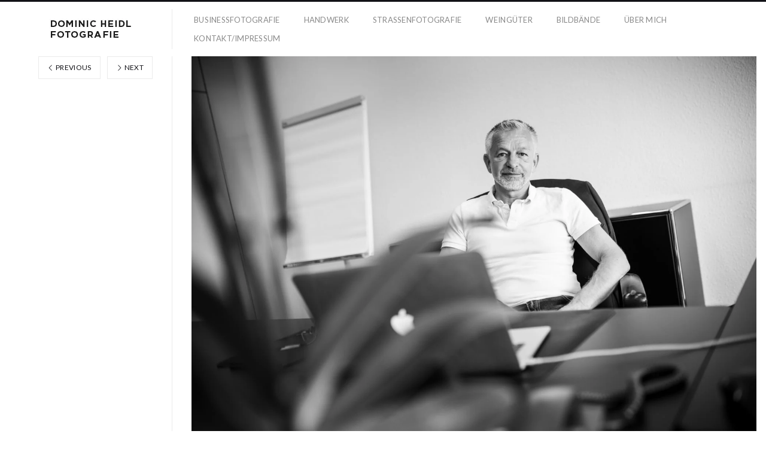

--- FILE ---
content_type: text/html; charset=UTF-8
request_url: https://heidom.de/rheintaxi_063_klein/
body_size: 7475
content:
<!DOCTYPE html>
<html dir="ltr" lang="de" class="">
<head>
<meta charset="UTF-8" />
<meta name="viewport" content="width=device-width, initial-scale=1, maximum-scale=1, user-scalable=no, viewport-fit=cover" />
<meta http-equiv="X-UA-Compatible" content="IE=Edge,chrome=1">
<link rel="profile" href="https://gmpg.org/xfn/11" />
<link rel="pingback" href="https://heidom.de/xmlrpc.php" />
<!-- <link href="https://fonts.googleapis.com/css?family=Lato:300,400,700|Merriweather" rel="stylesheet"> -->
<!--[if lt IE 9]>
<script src="https://heidom.de/wp-content/themes/fluxus/js/html5.js" type="text/javascript"></script>
<link rel="stylesheet" href="https://heidom.de/wp-content/themes/fluxus/css/ie.css" type="text/css" media="all" />
<script type="text/javascript">window.oldie = true;</script>
<![endif]-->
<title>Rheintaxi_063_klein | Dominic Heidl - Fotografie</title>

		<!-- All in One SEO 4.9.3 - aioseo.com -->
	<meta name="robots" content="max-image-preview:large" />
	<meta name="author" content="Dom"/>
	<meta name="google-site-verification" content="fZ6_UYHYUz75qMNztqWZI10BiuQK4WW-gioVASKHef4" />
	<link rel="canonical" href="https://heidom.de/rheintaxi_063_klein/" />
	<meta name="generator" content="All in One SEO (AIOSEO) 4.9.3" />
		<script type="application/ld+json" class="aioseo-schema">
			{"@context":"https:\/\/schema.org","@graph":[{"@type":"BreadcrumbList","@id":"https:\/\/heidom.de\/rheintaxi_063_klein\/#breadcrumblist","itemListElement":[{"@type":"ListItem","@id":"https:\/\/heidom.de#listItem","position":1,"name":"Home","item":"https:\/\/heidom.de","nextItem":{"@type":"ListItem","@id":"https:\/\/heidom.de\/rheintaxi_063_klein\/#listItem","name":"Rheintaxi_063_klein"}},{"@type":"ListItem","@id":"https:\/\/heidom.de\/rheintaxi_063_klein\/#listItem","position":2,"name":"Rheintaxi_063_klein","previousItem":{"@type":"ListItem","@id":"https:\/\/heidom.de#listItem","name":"Home"}}]},{"@type":"ItemPage","@id":"https:\/\/heidom.de\/rheintaxi_063_klein\/#itempage","url":"https:\/\/heidom.de\/rheintaxi_063_klein\/","name":"Rheintaxi_063_klein | Dominic Heidl - Fotografie","inLanguage":"de-DE","isPartOf":{"@id":"https:\/\/heidom.de\/#website"},"breadcrumb":{"@id":"https:\/\/heidom.de\/rheintaxi_063_klein\/#breadcrumblist"},"author":{"@id":"https:\/\/heidom.de\/author\/dom\/#author"},"creator":{"@id":"https:\/\/heidom.de\/author\/dom\/#author"},"datePublished":"2022-11-28T11:07:01+01:00","dateModified":"2022-11-28T11:07:01+01:00"},{"@type":"Person","@id":"https:\/\/heidom.de\/#person","name":"Dom","image":{"@type":"ImageObject","@id":"https:\/\/heidom.de\/rheintaxi_063_klein\/#personImage","url":"https:\/\/secure.gravatar.com\/avatar\/8186c3d5b28c83b3c1409572252c8fcd07c6c4054c760a452528a4b96beae766?s=96&d=mm&r=g","width":96,"height":96,"caption":"Dom"}},{"@type":"Person","@id":"https:\/\/heidom.de\/author\/dom\/#author","url":"https:\/\/heidom.de\/author\/dom\/","name":"Dom","image":{"@type":"ImageObject","@id":"https:\/\/heidom.de\/rheintaxi_063_klein\/#authorImage","url":"https:\/\/secure.gravatar.com\/avatar\/8186c3d5b28c83b3c1409572252c8fcd07c6c4054c760a452528a4b96beae766?s=96&d=mm&r=g","width":96,"height":96,"caption":"Dom"}},{"@type":"WebSite","@id":"https:\/\/heidom.de\/#website","url":"https:\/\/heidom.de\/","name":"Dominic Heidl - Fotografie","inLanguage":"de-DE","publisher":{"@id":"https:\/\/heidom.de\/#person"}}]}
		</script>
		<!-- All in One SEO -->

<link rel='dns-prefetch' href='//fonts.googleapis.com' />
<link rel="alternate" type="application/rss+xml" title="Dominic Heidl - Fotografie &raquo; Feed" href="https://heidom.de/feed/" />
<link rel="alternate" type="application/rss+xml" title="Dominic Heidl - Fotografie &raquo; Kommentar-Feed" href="https://heidom.de/comments/feed/" />
<link rel="alternate" title="oEmbed (JSON)" type="application/json+oembed" href="https://heidom.de/wp-json/oembed/1.0/embed?url=https%3A%2F%2Fheidom.de%2Frheintaxi_063_klein%2F" />
<link rel="alternate" title="oEmbed (XML)" type="text/xml+oembed" href="https://heidom.de/wp-json/oembed/1.0/embed?url=https%3A%2F%2Fheidom.de%2Frheintaxi_063_klein%2F&#038;format=xml" />
<style id='wp-img-auto-sizes-contain-inline-css'>
img:is([sizes=auto i],[sizes^="auto," i]){contain-intrinsic-size:3000px 1500px}
/*# sourceURL=wp-img-auto-sizes-contain-inline-css */
</style>
<style id='wp-emoji-styles-inline-css'>

	img.wp-smiley, img.emoji {
		display: inline !important;
		border: none !important;
		box-shadow: none !important;
		height: 1em !important;
		width: 1em !important;
		margin: 0 0.07em !important;
		vertical-align: -0.1em !important;
		background: none !important;
		padding: 0 !important;
	}
/*# sourceURL=wp-emoji-styles-inline-css */
</style>
<style id='wp-block-library-inline-css'>
:root{--wp-block-synced-color:#7a00df;--wp-block-synced-color--rgb:122,0,223;--wp-bound-block-color:var(--wp-block-synced-color);--wp-editor-canvas-background:#ddd;--wp-admin-theme-color:#007cba;--wp-admin-theme-color--rgb:0,124,186;--wp-admin-theme-color-darker-10:#006ba1;--wp-admin-theme-color-darker-10--rgb:0,107,160.5;--wp-admin-theme-color-darker-20:#005a87;--wp-admin-theme-color-darker-20--rgb:0,90,135;--wp-admin-border-width-focus:2px}@media (min-resolution:192dpi){:root{--wp-admin-border-width-focus:1.5px}}.wp-element-button{cursor:pointer}:root .has-very-light-gray-background-color{background-color:#eee}:root .has-very-dark-gray-background-color{background-color:#313131}:root .has-very-light-gray-color{color:#eee}:root .has-very-dark-gray-color{color:#313131}:root .has-vivid-green-cyan-to-vivid-cyan-blue-gradient-background{background:linear-gradient(135deg,#00d084,#0693e3)}:root .has-purple-crush-gradient-background{background:linear-gradient(135deg,#34e2e4,#4721fb 50%,#ab1dfe)}:root .has-hazy-dawn-gradient-background{background:linear-gradient(135deg,#faaca8,#dad0ec)}:root .has-subdued-olive-gradient-background{background:linear-gradient(135deg,#fafae1,#67a671)}:root .has-atomic-cream-gradient-background{background:linear-gradient(135deg,#fdd79a,#004a59)}:root .has-nightshade-gradient-background{background:linear-gradient(135deg,#330968,#31cdcf)}:root .has-midnight-gradient-background{background:linear-gradient(135deg,#020381,#2874fc)}:root{--wp--preset--font-size--normal:16px;--wp--preset--font-size--huge:42px}.has-regular-font-size{font-size:1em}.has-larger-font-size{font-size:2.625em}.has-normal-font-size{font-size:var(--wp--preset--font-size--normal)}.has-huge-font-size{font-size:var(--wp--preset--font-size--huge)}.has-text-align-center{text-align:center}.has-text-align-left{text-align:left}.has-text-align-right{text-align:right}.has-fit-text{white-space:nowrap!important}#end-resizable-editor-section{display:none}.aligncenter{clear:both}.items-justified-left{justify-content:flex-start}.items-justified-center{justify-content:center}.items-justified-right{justify-content:flex-end}.items-justified-space-between{justify-content:space-between}.screen-reader-text{border:0;clip-path:inset(50%);height:1px;margin:-1px;overflow:hidden;padding:0;position:absolute;width:1px;word-wrap:normal!important}.screen-reader-text:focus{background-color:#ddd;clip-path:none;color:#444;display:block;font-size:1em;height:auto;left:5px;line-height:normal;padding:15px 23px 14px;text-decoration:none;top:5px;width:auto;z-index:100000}html :where(.has-border-color){border-style:solid}html :where([style*=border-top-color]){border-top-style:solid}html :where([style*=border-right-color]){border-right-style:solid}html :where([style*=border-bottom-color]){border-bottom-style:solid}html :where([style*=border-left-color]){border-left-style:solid}html :where([style*=border-width]){border-style:solid}html :where([style*=border-top-width]){border-top-style:solid}html :where([style*=border-right-width]){border-right-style:solid}html :where([style*=border-bottom-width]){border-bottom-style:solid}html :where([style*=border-left-width]){border-left-style:solid}html :where(img[class*=wp-image-]){height:auto;max-width:100%}:where(figure){margin:0 0 1em}html :where(.is-position-sticky){--wp-admin--admin-bar--position-offset:var(--wp-admin--admin-bar--height,0px)}@media screen and (max-width:600px){html :where(.is-position-sticky){--wp-admin--admin-bar--position-offset:0px}}

/*# sourceURL=wp-block-library-inline-css */
</style><style id='global-styles-inline-css'>
:root{--wp--preset--aspect-ratio--square: 1;--wp--preset--aspect-ratio--4-3: 4/3;--wp--preset--aspect-ratio--3-4: 3/4;--wp--preset--aspect-ratio--3-2: 3/2;--wp--preset--aspect-ratio--2-3: 2/3;--wp--preset--aspect-ratio--16-9: 16/9;--wp--preset--aspect-ratio--9-16: 9/16;--wp--preset--color--black: #000000;--wp--preset--color--cyan-bluish-gray: #abb8c3;--wp--preset--color--white: #ffffff;--wp--preset--color--pale-pink: #f78da7;--wp--preset--color--vivid-red: #cf2e2e;--wp--preset--color--luminous-vivid-orange: #ff6900;--wp--preset--color--luminous-vivid-amber: #fcb900;--wp--preset--color--light-green-cyan: #7bdcb5;--wp--preset--color--vivid-green-cyan: #00d084;--wp--preset--color--pale-cyan-blue: #8ed1fc;--wp--preset--color--vivid-cyan-blue: #0693e3;--wp--preset--color--vivid-purple: #9b51e0;--wp--preset--gradient--vivid-cyan-blue-to-vivid-purple: linear-gradient(135deg,rgb(6,147,227) 0%,rgb(155,81,224) 100%);--wp--preset--gradient--light-green-cyan-to-vivid-green-cyan: linear-gradient(135deg,rgb(122,220,180) 0%,rgb(0,208,130) 100%);--wp--preset--gradient--luminous-vivid-amber-to-luminous-vivid-orange: linear-gradient(135deg,rgb(252,185,0) 0%,rgb(255,105,0) 100%);--wp--preset--gradient--luminous-vivid-orange-to-vivid-red: linear-gradient(135deg,rgb(255,105,0) 0%,rgb(207,46,46) 100%);--wp--preset--gradient--very-light-gray-to-cyan-bluish-gray: linear-gradient(135deg,rgb(238,238,238) 0%,rgb(169,184,195) 100%);--wp--preset--gradient--cool-to-warm-spectrum: linear-gradient(135deg,rgb(74,234,220) 0%,rgb(151,120,209) 20%,rgb(207,42,186) 40%,rgb(238,44,130) 60%,rgb(251,105,98) 80%,rgb(254,248,76) 100%);--wp--preset--gradient--blush-light-purple: linear-gradient(135deg,rgb(255,206,236) 0%,rgb(152,150,240) 100%);--wp--preset--gradient--blush-bordeaux: linear-gradient(135deg,rgb(254,205,165) 0%,rgb(254,45,45) 50%,rgb(107,0,62) 100%);--wp--preset--gradient--luminous-dusk: linear-gradient(135deg,rgb(255,203,112) 0%,rgb(199,81,192) 50%,rgb(65,88,208) 100%);--wp--preset--gradient--pale-ocean: linear-gradient(135deg,rgb(255,245,203) 0%,rgb(182,227,212) 50%,rgb(51,167,181) 100%);--wp--preset--gradient--electric-grass: linear-gradient(135deg,rgb(202,248,128) 0%,rgb(113,206,126) 100%);--wp--preset--gradient--midnight: linear-gradient(135deg,rgb(2,3,129) 0%,rgb(40,116,252) 100%);--wp--preset--font-size--small: 13px;--wp--preset--font-size--medium: 20px;--wp--preset--font-size--large: 36px;--wp--preset--font-size--x-large: 42px;--wp--preset--spacing--20: 0.44rem;--wp--preset--spacing--30: 0.67rem;--wp--preset--spacing--40: 1rem;--wp--preset--spacing--50: 1.5rem;--wp--preset--spacing--60: 2.25rem;--wp--preset--spacing--70: 3.38rem;--wp--preset--spacing--80: 5.06rem;--wp--preset--shadow--natural: 6px 6px 9px rgba(0, 0, 0, 0.2);--wp--preset--shadow--deep: 12px 12px 50px rgba(0, 0, 0, 0.4);--wp--preset--shadow--sharp: 6px 6px 0px rgba(0, 0, 0, 0.2);--wp--preset--shadow--outlined: 6px 6px 0px -3px rgb(255, 255, 255), 6px 6px rgb(0, 0, 0);--wp--preset--shadow--crisp: 6px 6px 0px rgb(0, 0, 0);}:where(.is-layout-flex){gap: 0.5em;}:where(.is-layout-grid){gap: 0.5em;}body .is-layout-flex{display: flex;}.is-layout-flex{flex-wrap: wrap;align-items: center;}.is-layout-flex > :is(*, div){margin: 0;}body .is-layout-grid{display: grid;}.is-layout-grid > :is(*, div){margin: 0;}:where(.wp-block-columns.is-layout-flex){gap: 2em;}:where(.wp-block-columns.is-layout-grid){gap: 2em;}:where(.wp-block-post-template.is-layout-flex){gap: 1.25em;}:where(.wp-block-post-template.is-layout-grid){gap: 1.25em;}.has-black-color{color: var(--wp--preset--color--black) !important;}.has-cyan-bluish-gray-color{color: var(--wp--preset--color--cyan-bluish-gray) !important;}.has-white-color{color: var(--wp--preset--color--white) !important;}.has-pale-pink-color{color: var(--wp--preset--color--pale-pink) !important;}.has-vivid-red-color{color: var(--wp--preset--color--vivid-red) !important;}.has-luminous-vivid-orange-color{color: var(--wp--preset--color--luminous-vivid-orange) !important;}.has-luminous-vivid-amber-color{color: var(--wp--preset--color--luminous-vivid-amber) !important;}.has-light-green-cyan-color{color: var(--wp--preset--color--light-green-cyan) !important;}.has-vivid-green-cyan-color{color: var(--wp--preset--color--vivid-green-cyan) !important;}.has-pale-cyan-blue-color{color: var(--wp--preset--color--pale-cyan-blue) !important;}.has-vivid-cyan-blue-color{color: var(--wp--preset--color--vivid-cyan-blue) !important;}.has-vivid-purple-color{color: var(--wp--preset--color--vivid-purple) !important;}.has-black-background-color{background-color: var(--wp--preset--color--black) !important;}.has-cyan-bluish-gray-background-color{background-color: var(--wp--preset--color--cyan-bluish-gray) !important;}.has-white-background-color{background-color: var(--wp--preset--color--white) !important;}.has-pale-pink-background-color{background-color: var(--wp--preset--color--pale-pink) !important;}.has-vivid-red-background-color{background-color: var(--wp--preset--color--vivid-red) !important;}.has-luminous-vivid-orange-background-color{background-color: var(--wp--preset--color--luminous-vivid-orange) !important;}.has-luminous-vivid-amber-background-color{background-color: var(--wp--preset--color--luminous-vivid-amber) !important;}.has-light-green-cyan-background-color{background-color: var(--wp--preset--color--light-green-cyan) !important;}.has-vivid-green-cyan-background-color{background-color: var(--wp--preset--color--vivid-green-cyan) !important;}.has-pale-cyan-blue-background-color{background-color: var(--wp--preset--color--pale-cyan-blue) !important;}.has-vivid-cyan-blue-background-color{background-color: var(--wp--preset--color--vivid-cyan-blue) !important;}.has-vivid-purple-background-color{background-color: var(--wp--preset--color--vivid-purple) !important;}.has-black-border-color{border-color: var(--wp--preset--color--black) !important;}.has-cyan-bluish-gray-border-color{border-color: var(--wp--preset--color--cyan-bluish-gray) !important;}.has-white-border-color{border-color: var(--wp--preset--color--white) !important;}.has-pale-pink-border-color{border-color: var(--wp--preset--color--pale-pink) !important;}.has-vivid-red-border-color{border-color: var(--wp--preset--color--vivid-red) !important;}.has-luminous-vivid-orange-border-color{border-color: var(--wp--preset--color--luminous-vivid-orange) !important;}.has-luminous-vivid-amber-border-color{border-color: var(--wp--preset--color--luminous-vivid-amber) !important;}.has-light-green-cyan-border-color{border-color: var(--wp--preset--color--light-green-cyan) !important;}.has-vivid-green-cyan-border-color{border-color: var(--wp--preset--color--vivid-green-cyan) !important;}.has-pale-cyan-blue-border-color{border-color: var(--wp--preset--color--pale-cyan-blue) !important;}.has-vivid-cyan-blue-border-color{border-color: var(--wp--preset--color--vivid-cyan-blue) !important;}.has-vivid-purple-border-color{border-color: var(--wp--preset--color--vivid-purple) !important;}.has-vivid-cyan-blue-to-vivid-purple-gradient-background{background: var(--wp--preset--gradient--vivid-cyan-blue-to-vivid-purple) !important;}.has-light-green-cyan-to-vivid-green-cyan-gradient-background{background: var(--wp--preset--gradient--light-green-cyan-to-vivid-green-cyan) !important;}.has-luminous-vivid-amber-to-luminous-vivid-orange-gradient-background{background: var(--wp--preset--gradient--luminous-vivid-amber-to-luminous-vivid-orange) !important;}.has-luminous-vivid-orange-to-vivid-red-gradient-background{background: var(--wp--preset--gradient--luminous-vivid-orange-to-vivid-red) !important;}.has-very-light-gray-to-cyan-bluish-gray-gradient-background{background: var(--wp--preset--gradient--very-light-gray-to-cyan-bluish-gray) !important;}.has-cool-to-warm-spectrum-gradient-background{background: var(--wp--preset--gradient--cool-to-warm-spectrum) !important;}.has-blush-light-purple-gradient-background{background: var(--wp--preset--gradient--blush-light-purple) !important;}.has-blush-bordeaux-gradient-background{background: var(--wp--preset--gradient--blush-bordeaux) !important;}.has-luminous-dusk-gradient-background{background: var(--wp--preset--gradient--luminous-dusk) !important;}.has-pale-ocean-gradient-background{background: var(--wp--preset--gradient--pale-ocean) !important;}.has-electric-grass-gradient-background{background: var(--wp--preset--gradient--electric-grass) !important;}.has-midnight-gradient-background{background: var(--wp--preset--gradient--midnight) !important;}.has-small-font-size{font-size: var(--wp--preset--font-size--small) !important;}.has-medium-font-size{font-size: var(--wp--preset--font-size--medium) !important;}.has-large-font-size{font-size: var(--wp--preset--font-size--large) !important;}.has-x-large-font-size{font-size: var(--wp--preset--font-size--x-large) !important;}
/*# sourceURL=global-styles-inline-css */
</style>

<style id='classic-theme-styles-inline-css'>
/*! This file is auto-generated */
.wp-block-button__link{color:#fff;background-color:#32373c;border-radius:9999px;box-shadow:none;text-decoration:none;padding:calc(.667em + 2px) calc(1.333em + 2px);font-size:1.125em}.wp-block-file__button{background:#32373c;color:#fff;text-decoration:none}
/*# sourceURL=/wp-includes/css/classic-themes.min.css */
</style>
<link rel='stylesheet' id='fluxus-normalize-css' href='https://heidom.de/wp-content/themes/fluxus/css/normalize.css?ver=1.8.3' media='all' />
<link rel='stylesheet' id='fluxus-global-css' href='https://heidom.de/wp-content/themes/fluxus/css/global.css?ver=1.8.3' media='all' />
<link rel='stylesheet' id='fluxus-fonts-css' href='//fonts.googleapis.com/css?family=Lato:300,400,700|Merriweather' media='screen' />
<link rel='stylesheet' id='fluxus-icons-css' href='https://heidom.de/wp-content/themes/fluxus/css/icomoon.css?ver=1.8.3' media='all' />
<link rel='stylesheet' id='fluxus-style-css' href='https://heidom.de/wp-content/themes/fluxus/style.css?ver=1.8.3' media='all' />
<link rel='stylesheet' id='fluxus-responsive-css' href='https://heidom.de/wp-content/themes/fluxus/css/responsive.css?ver=1.8.3' media='all' />
<link rel='stylesheet' id='fluxus-customizer-css' href='https://heidom.de/wp-content/uploads/fluxus-customize.css?ver=20201129084033' media='all' />
<link rel='stylesheet' id='fluxus-user-css' href='https://heidom.de/wp-content/themes/fluxus/user.css?ver=1.8.3' media='all' />
<script src="https://heidom.de/wp-includes/js/jquery/jquery.min.js?ver=3.7.1" id="jquery-core-js"></script>
<script src="https://heidom.de/wp-includes/js/jquery/jquery-migrate.min.js?ver=3.4.1" id="jquery-migrate-js"></script>
<link rel="https://api.w.org/" href="https://heidom.de/wp-json/" /><link rel="alternate" title="JSON" type="application/json" href="https://heidom.de/wp-json/wp/v2/media/6778" /><link rel="EditURI" type="application/rsd+xml" title="RSD" href="https://heidom.de/xmlrpc.php?rsd" />
<link rel="icon" href="https://heidom.de/wp-content/uploads/2020/11/cropped-Unbenannt-1-32x32.jpg" sizes="32x32" />
<link rel="icon" href="https://heidom.de/wp-content/uploads/2020/11/cropped-Unbenannt-1-192x192.jpg" sizes="192x192" />
<link rel="apple-touch-icon" href="https://heidom.de/wp-content/uploads/2020/11/cropped-Unbenannt-1-180x180.jpg" />
<meta name="msapplication-TileImage" content="https://heidom.de/wp-content/uploads/2020/11/cropped-Unbenannt-1-270x270.jpg" />
</head>
<body data-rsssl=1 class="attachment wp-singular attachment-template-default single single-attachment postid-6778 attachmentid-6778 attachment-jpeg wp-theme-fluxus">
<div id="page-wrapper">
  <header class="site-header js-site-header">
    <div class="site-header__inner">
            <div class="logo-container col-auto">
        <a class="site-logo js-site-logo" href="https://heidom.de/" title="Dominic Heidl &#8211; Fotografie" rel="home">
          <img src="https://heidom.de/wp-content/uploads/2020/01/logo_150_35_fotografie.jpg" height="35" alt="Dominic Heidl - Fotografie" />
        </a>
              </div>
      <div class="col site-navigation" data-image="">
        <nav class="primary-navigation clearfix col"><ul id="menu-main-menu" class="menu"><li id="menu-item-212" class="menu-item menu-item-type-taxonomy menu-item-object-fluxus-project-type menu-item-212"><a href="https://heidom.de/businessfotografie/business/">Businessfotografie</a></li>
<li id="menu-item-5614" class="menu-item menu-item-type-taxonomy menu-item-object-fluxus-project-type menu-item-5614"><a href="https://heidom.de/businessfotografie/handwerk/">Handwerk</a></li>
<li id="menu-item-211" class="menu-item menu-item-type-taxonomy menu-item-object-fluxus-project-type menu-item-211"><a href="https://heidom.de/businessfotografie/street/">Strassenfotografie</a></li>
<li id="menu-item-8219" class="menu-item menu-item-type-post_type menu-item-object-page menu-item-8219"><a href="https://heidom.de/weingut-marketing/">Weingüter</a></li>
<li id="menu-item-3558" class="menu-item menu-item-type-post_type menu-item-object-page menu-item-3558"><a href="https://heidom.de/bildbaende-strassenfotografie/">Bildbände</a></li>
<li id="menu-item-155" class="menu-item menu-item-type-post_type menu-item-object-page menu-item-155"><a href="https://heidom.de/business-fotograf-duesseldorf/">Über mich</a></li>
<li id="menu-item-8163" class="menu-item menu-item-type-post_type menu-item-object-page menu-item-8163"><a href="https://heidom.de/impressum/">Kontakt/Impressum</a></li>
</ul></nav>      </div>
    </div>
  </header>
  <div id="main" class="site site--has-sidebar">
	<div id="content" class="site-content">
					<article id="post-6778" class="post-6778 attachment type-attachment status-inherit hentry post--no-featured-image">
				<header class="entry-header">
					<div class="featured-media"><img width="1920" height="1280" src="https://heidom.de/wp-content/uploads/2022/11/Rheintaxi_063_klein.jpg" class="attachment-2048x2048 size-2048x2048" alt="" decoding="async" fetchpriority="high" srcset="https://heidom.de/wp-content/uploads/2022/11/Rheintaxi_063_klein.jpg 1920w, https://heidom.de/wp-content/uploads/2022/11/Rheintaxi_063_klein-300x200.jpg 300w, https://heidom.de/wp-content/uploads/2022/11/Rheintaxi_063_klein-1024x683.jpg 1024w, https://heidom.de/wp-content/uploads/2022/11/Rheintaxi_063_klein-768x512.jpg 768w, https://heidom.de/wp-content/uploads/2022/11/Rheintaxi_063_klein-1536x1024.jpg 1536w" sizes="(max-width: 1920px) 100vw, 1920px" />					</div>
					<h1 class="entry-title">Rheintaxi_063_klein</h1>
					<div class="entry-meta">
						<span class="byline"> by <span class="author vcard"><a class="url fn n" href="https://heidom.de/author/dom/" title="View all posts by Dom" rel="author">Dom</a></span></span><time class="entry-date" datetime="2022-11-28T11:07:01+01:00" pubdate>28. November 2022</time>					</div>
				</header>
				<div class="entry-content">
					<div class="entry-attachment">
											</div>
														</div>
							</article>
			<div class="fluid-width-container">
				

	<div id="comments" class="comments-area">

	
	
	
</div>			</div>
			</div>
	<div class="sidebar sidebar-post">
    
            <nav class="mb-2">                    <a href="https://heidom.de/_o6a9994_klein/" class="page-numbers page-numbers--label">
                        <span class="icon-chevron-thin-left"></span>
                        Previous                    </a>                    <a href="https://heidom.de/rheintaxi_235_klein/" class="page-numbers page-numbers--label">
                        <span class="icon-chevron-thin-right"></span>
                        Next                    </a>            </nav></div>
</div>
    <div class="site-footer-push"></div>
</div>
<footer class="site-footer js-site-footer">
        <div class="footer-links">
        <nav class="footer-navigation"><ul id="menu-secondary-menu" class="menu"><li id="menu-item-2163" class="menu-item menu-item-type-post_type menu-item-object-page menu-item-2163"><a href="https://heidom.de/impressum/">Impressum</a></li>
<li id="menu-item-5359" class="menu-item menu-item-type-post_type menu-item-object-page menu-item-5359"><a href="https://heidom.de/datenschutz/">Datenschutz</a></li>
</ul></nav>            <div class="credits">© Dominic Heidl</div>    </div>
    <div class="nav-tip js-nav-tip">
        Use arrows <button type="button" class="nav-tip__button nav-tip__button--prev button icon-chevron-small-left js-nav-tip__prev"></button><button type="button" class="nav-tip__button nav-tip__button--next button icon-chevron-small-right js-nav-tip__next"></button> for navigation    </div>
    </footer>
<script type="speculationrules">
{"prefetch":[{"source":"document","where":{"and":[{"href_matches":"/*"},{"not":{"href_matches":["/wp-*.php","/wp-admin/*","/wp-content/uploads/*","/wp-content/*","/wp-content/plugins/*","/wp-content/themes/fluxus/*","/*\\?(.+)"]}},{"not":{"selector_matches":"a[rel~=\"nofollow\"]"}},{"not":{"selector_matches":".no-prefetch, .no-prefetch a"}}]},"eagerness":"conservative"}]}
</script>
<script src="https://heidom.de/wp-content/themes/fluxus/js/libs/hammer.min.js?ver=1.8.3" id="hammer-js-js"></script>
<script src="https://heidom.de/wp-content/themes/fluxus/js/jquery.tinyscrollbar.js?ver=1.8.3" id="tinyscrollbar-js"></script>
<script src="https://heidom.de/wp-content/themes/fluxus/js/jquery.sharrre.js?ver=1.8.3" id="sharrre-js"></script>
<script src="https://heidom.de/wp-includes/js/underscore.min.js?ver=1.13.7" id="underscore-js"></script>
<script src="https://heidom.de/wp-content/themes/fluxus/js/helpers.js?ver=1.8.3" id="fluxus-helpers-js"></script>
<script src="https://heidom.de/wp-content/themes/fluxus/js/normalize-wheel.js?ver=1.8.3" id="normalize-wheel-js"></script>
<script src="https://heidom.de/wp-content/themes/fluxus/js/utils.js?ver=1.8.3" id="fluxus-utils-js"></script>
<script src="https://heidom.de/wp-content/themes/fluxus/js/jquery.fluxus-grid.js?ver=1.8.3" id="fluxus-grid-js"></script>
<script src="https://heidom.de/wp-content/themes/fluxus/js/jquery.reveal.js?ver=1.8.3" id="fluxus-reveal-js"></script>
<script src="https://heidom.de/wp-content/themes/fluxus/js/jquery.fluxus-lightbox.js?ver=1.8.3" id="fluxus-lightbox-js"></script>
<script src="https://heidom.de/wp-content/themes/fluxus/js/libs/iscroll.js?ver=1.8.3" id="iscroll-js"></script>
<script src="https://heidom.de/wp-content/themes/fluxus/js/burger-menu.js?ver=1.8.3" id="burger-menu-js"></script>
<script src="https://heidom.de/wp-content/themes/fluxus/js/fastclick.js?ver=1.8.3" id="fastclick-js"></script>
<script src="https://heidom.de/wp-content/themes/fluxus/js/main.js?ver=1.8.3" id="fluxus-js"></script>
<script src="https://heidom.de/wp-content/themes/fluxus/js/libs/lazysizes/lazysizes.min.js?ver=1.8.3" id="lazysizes-js"></script>
<script src="https://heidom.de/wp-content/themes/fluxus/js/libs/lazysizes/ls.respimg.min.js?ver=1.8.3" id="lazysizes-srcset-js"></script>
<script src="https://heidom.de/wp-content/themes/fluxus/user.js?ver=1.8.3" id="fluxus-user-js"></script>
<script id="wp-emoji-settings" type="application/json">
{"baseUrl":"https://s.w.org/images/core/emoji/17.0.2/72x72/","ext":".png","svgUrl":"https://s.w.org/images/core/emoji/17.0.2/svg/","svgExt":".svg","source":{"concatemoji":"https://heidom.de/wp-includes/js/wp-emoji-release.min.js?ver=0afba3d5b2433ef1e63c3ae43944da00"}}
</script>
<script type="module">
/*! This file is auto-generated */
const a=JSON.parse(document.getElementById("wp-emoji-settings").textContent),o=(window._wpemojiSettings=a,"wpEmojiSettingsSupports"),s=["flag","emoji"];function i(e){try{var t={supportTests:e,timestamp:(new Date).valueOf()};sessionStorage.setItem(o,JSON.stringify(t))}catch(e){}}function c(e,t,n){e.clearRect(0,0,e.canvas.width,e.canvas.height),e.fillText(t,0,0);t=new Uint32Array(e.getImageData(0,0,e.canvas.width,e.canvas.height).data);e.clearRect(0,0,e.canvas.width,e.canvas.height),e.fillText(n,0,0);const a=new Uint32Array(e.getImageData(0,0,e.canvas.width,e.canvas.height).data);return t.every((e,t)=>e===a[t])}function p(e,t){e.clearRect(0,0,e.canvas.width,e.canvas.height),e.fillText(t,0,0);var n=e.getImageData(16,16,1,1);for(let e=0;e<n.data.length;e++)if(0!==n.data[e])return!1;return!0}function u(e,t,n,a){switch(t){case"flag":return n(e,"\ud83c\udff3\ufe0f\u200d\u26a7\ufe0f","\ud83c\udff3\ufe0f\u200b\u26a7\ufe0f")?!1:!n(e,"\ud83c\udde8\ud83c\uddf6","\ud83c\udde8\u200b\ud83c\uddf6")&&!n(e,"\ud83c\udff4\udb40\udc67\udb40\udc62\udb40\udc65\udb40\udc6e\udb40\udc67\udb40\udc7f","\ud83c\udff4\u200b\udb40\udc67\u200b\udb40\udc62\u200b\udb40\udc65\u200b\udb40\udc6e\u200b\udb40\udc67\u200b\udb40\udc7f");case"emoji":return!a(e,"\ud83e\u1fac8")}return!1}function f(e,t,n,a){let r;const o=(r="undefined"!=typeof WorkerGlobalScope&&self instanceof WorkerGlobalScope?new OffscreenCanvas(300,150):document.createElement("canvas")).getContext("2d",{willReadFrequently:!0}),s=(o.textBaseline="top",o.font="600 32px Arial",{});return e.forEach(e=>{s[e]=t(o,e,n,a)}),s}function r(e){var t=document.createElement("script");t.src=e,t.defer=!0,document.head.appendChild(t)}a.supports={everything:!0,everythingExceptFlag:!0},new Promise(t=>{let n=function(){try{var e=JSON.parse(sessionStorage.getItem(o));if("object"==typeof e&&"number"==typeof e.timestamp&&(new Date).valueOf()<e.timestamp+604800&&"object"==typeof e.supportTests)return e.supportTests}catch(e){}return null}();if(!n){if("undefined"!=typeof Worker&&"undefined"!=typeof OffscreenCanvas&&"undefined"!=typeof URL&&URL.createObjectURL&&"undefined"!=typeof Blob)try{var e="postMessage("+f.toString()+"("+[JSON.stringify(s),u.toString(),c.toString(),p.toString()].join(",")+"));",a=new Blob([e],{type:"text/javascript"});const r=new Worker(URL.createObjectURL(a),{name:"wpTestEmojiSupports"});return void(r.onmessage=e=>{i(n=e.data),r.terminate(),t(n)})}catch(e){}i(n=f(s,u,c,p))}t(n)}).then(e=>{for(const n in e)a.supports[n]=e[n],a.supports.everything=a.supports.everything&&a.supports[n],"flag"!==n&&(a.supports.everythingExceptFlag=a.supports.everythingExceptFlag&&a.supports[n]);var t;a.supports.everythingExceptFlag=a.supports.everythingExceptFlag&&!a.supports.flag,a.supports.everything||((t=a.source||{}).concatemoji?r(t.concatemoji):t.wpemoji&&t.twemoji&&(r(t.twemoji),r(t.wpemoji)))});
//# sourceURL=https://heidom.de/wp-includes/js/wp-emoji-loader.min.js
</script>
</body>
</html>


--- FILE ---
content_type: text/css
request_url: https://heidom.de/wp-content/uploads/fluxus-customize.css?ver=20201129084033
body_size: 308
content:
.site-navigation .active > a,
.site-navigation .current-menu-item > a,
.site-navigation .current-menu-item > a:hover,
.site-navigation .current-menu-ancestor > a,
.site-navigation .active .current-fluxus-project-type-ancestor > a,
.site-navigation .current-menu-parent > a,
.current-fluxus_portfolio-parent > a,
.navigation-paging .paging .current,
.slide .style-default .button:hover,
.slider-navigation li a.active,
.slider-navigation li a:hover,
.page-contacts .entry-content .button,
#close-map,
.tooltip,
.fluxus-lightbox__btn,
.page-contacts .entry-content .button:hover,
#close-map:hover,
.button--accent {
  background-color: #b5b5b5;
  color: #111111;
}
.button--accent:hover {
  background-color: #cfcfcf;
  color: #000000;
}
.reveal-modal,
.paging .current {
  border-color: #b5b5b5;
}
.tooltip:after {
  border-top-color: #b5b5b5;
}
.other-projects__item--active .other-projects__item-overlay {
  background: rgba(181,181,181,0.3);
  color: #000000;
}
.fluxus-loading__indicator,
.fluxus-lightbox__status,
.paging .current,
.sticky-indicator,
.bypostauthor-icon:before {
  background-color: #b5b5b5;
}
.entry-content blockquote:before {
  background-color: #b5b5b5;
  color: #111111;
}
.swiper-pagination-bullet-active .double-circle__top {
  stroke: #b5b5b5;
}
